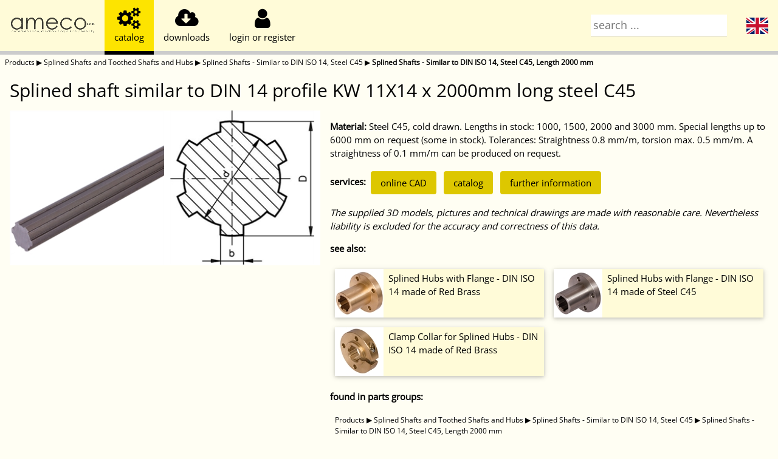

--- FILE ---
content_type: text/html; charset=utf-8
request_url: http://eshop.ameco.cz/products/en/344/2103/g1406/64845200/
body_size: 22223
content:
<!DOCTYPE html>
<html lang="en">
<head>
<title>AMECO eshop - Splined shaft similar to DIN 14 profile KW 11X14 x 2000mm long steel C45</title>
<meta charset="UTF-8">
<meta name="viewport" content="width=device-width, initial-scale=1">
<link rel="stylesheet" href="/static/css/w3.css">
<link rel="stylesheet" href="/static/css/w3-theme-yellow.css">
<link rel='stylesheet' href='/static/css/opensans.css'>
<link rel="stylesheet" href="/static/css/font-awesome.min.css">
<link rel="stylesheet" href="/static/css/local.css">
<link rel="canonical" href="http://eshop.ameco.cz/products/en/344/2103/g1406/64845200/"/>
<meta name="description" content="Splined shaft similar to DIN 14 profile KW 11X14 x 2000mm long steel C45 - Material: Steel C45, cold drawn. Lengths in stock: 1000, 1500, 2000 and 3000 mm. Special lengths up to 6000 mm on request (some in stock). Tolerances: Straightness 0.8 mm/m, torsion max. 0.5 mm/m. A straightness of 0.1 mm/m can be produced on request.">
<meta property="og:locale" content="en_US"/>
<meta property="og:type" content="article" />
<meta property="og:title" content="Splined shaft similar to DIN 14 profile KW 11X14 x 2000mm long steel C45" />
<meta property="og:url" content="http://eshop.ameco.cz/p/64845200"/>
<meta property="og:image" content="http://eshop.ameco.cz/cdn/tree/DIN14_St.jpg"/>
<meta property="og:site_name" content="Ameco, Maedler distributor" />
<meta name="twitter:card" content="summary" />
<script type="application/ld+json">{"@context": "https://schema.org","@graph": [{"@type": "Organization","@id": "http://eshop.ameco.cz/#organization","name": "AMECO s.r.o., Maedler distributor","url": "http://eshop.ameco.cz/","sameAs": [],"logo": {"@type": "ImageObject","@id": "http://eshop.ameco.cz/#logo","inLanguage": "en","url": "http://eshop.ameco.cz/static/images/ameco.png","contentUrl": "http://eshop.ameco.cz/static/images/ameco.png","width": 500,"height": 91,"caption": "AMECO s.r.o."},"image": {"@id": "http://eshop.ameco.cz/#logo"}},{"@type": "WebSite","@id": "http://eshop.ameco.cz/#website","url": "http://eshop.ameco.cz/","name": "AMECO s.r.o., Maedler distributor","description": "Maedler parts for sale in Czech Republic","publisher": {"@id": "http://eshop.ameco.cz/#organization"},"inLanguage": "en"},{"@type": "ImageObject","@id": "http://eshop.ameco.cz/products/en/344/2103/g1406/64845200/#primaryimage","inLanguage": "en","url": "http://eshop.ameco.cz/cdn/tree/DIN14_St.jpg","contentUrl": "http://eshop.ameco.cz/cdn/tree/DIN14_St.jpg","width": 80,"height": 80},{"@type": "WebPage","@id": "http://eshop.ameco.cz/products/en/344/2103/g1406/64845200/#webpage","url": "http://eshop.ameco.cz/products/en/344/2103/g1406/64845200/","name": "Splined shaft similar to DIN 14 profile KW 11X14 x 2000mm long steel C45","isPartOf": {"@id": "http://eshop.ameco.cz/#website"},"primaryImageOfPage": {"@id": "http://eshop.ameco.cz/products/en/344/2103/g1406/64845200/#primaryimage"},"datePublished": "2022-01-01T00:00:00+00:00","dateModified": "2024-01-02T16:00:39","breadcrumb": {"@id": "http://eshop.ameco.cz/products/en/344/2103/g1406/64845200/#breadcrumb"},"inLanguage": "en","potentialAction": [{"@type": "ReadAction","target": ["http://eshop.ameco.cz/products/en/344/2103/g1406/64845200/"]}]},{"@type": "Product","@id": "http://eshop.ameco.cz/products/en/344/2103/g1406/64845200/#product","url": "http://eshop.ameco.cz/products/en/344/2103/g1406/64845200/","sku": "64845200","mpn": "64845200","brand": {"@type": "Brand","name": "Maedler"},"image": "http://eshop.ameco.cz/cdn/groups/DIN14_St.jpg","name": "Splined shaft similar to DIN 14 profile KW 11X14 x 2000mm long steel C45","description": "Material: Steel C45, cold drawn. Lengths in stock: 1000, 1500, 2000 and 3000 mm. Special lengths up to 6000 mm on request (some in stock). Tolerances: Straightness 0.8 mm/m, torsion max. 0.5 mm/m. A straightness of 0.1 mm/m can be produced on request.","offers": {"@type": "Offer","price": "1139.02","priceValidUntil": "2026-03-02T02:30:13","priceCurrency": "CZK","url": "http://eshop.ameco.cz/products/en/344/2103/g1406/64845200/","availability": "https://schema.org/InStock","itemCondition": "http://schema.org/NewCondition"}},{"@type": "BreadcrumbList","@id": "http://eshop.ameco.cz/products/en/344/2103/g1406/64845200/#breadcrumb","itemListElement": [{"@type": "ListItem","position": 1,"item": "http://eshop.ameco.cz/products/en/","name": "Products"},{"@type": "ListItem","position": 2,"item": "http://eshop.ameco.cz/products/en/344/","name": "Splined Shafts and Toothed Shafts and Hubs"},{"@type": "ListItem","position": 3,"item": "http://eshop.ameco.cz/products/en/344/2103/","name": "Splined Shafts - Similar to DIN ISO 14, Steel C45"},{"@type": "ListItem","position": 4,"item": "http://eshop.ameco.cz/products/en/344/2103/g1406/","name": "Splined Shafts - Similar to DIN ISO 14, Steel C45, Length 2000 mm"},{"@type": "ListItem","position": 5,"name": "Splined shaft similar to DIN 14 profile KW 11X14 x 2000mm long steel C45","item": "http://eshop.ameco.cz/products/en/344/2103/g1406/64845200/"}]}]}</script></head>
<body class="w3-theme-l5" onresize="checkResize();">

  <div class="w3-top" style="z-index: 2;">
    <div class="w3-bar w3-theme-l4 w3-left-align w3-large w3-hide-medium w3-hide-small" style="height: 5em">
      <div class="tablink w3-bar-item t-nopadding w3-button w3-hover-theme w3-bottombar w3-theme-l4"
        onclick="openmodal('about supplier','/static/html/en/about.html')" title="about supplier"
        style="width: 172px">
        <span class="t-centered"><img class="logo1 t-img w3-animate-fading" src="/static/images/ameco.png" alt="AMECO"
            width="140"><img class="logo2 t-img w3-animate-fading" src="/static/images/maedler.png" width="140" alt="MAEDLER"></span>
      </div>
      <div class="tablink tablink-catalog w3-bar-item w3-button w3-hover-theme w3-bottombar w3-theme-d2 w3-border-black"
        onclick="opentab('catalog')" title="catalog">
        <div class="t-centered"><i class="fa fa-2x fa-cogs" aria-hidden="true"></i>
          <div class="w3-medium">catalog</div>
        </div>
      </div>
      <div class="tablink tablink-download w3-bar-item w3-button w3-hover-theme w3-bottombar"
        onclick="opentab('download')" title="downloads">
        <div class="t-centered"><i class="fa fa-2x fa-cloud-download" aria-hidden="true"></i>
          <div class="w3-medium">downloads</div>
        </div>
      </div>
      <div class="tablink tablink-customer w3-bar-item w3-button w3-hover-theme w3-bottombar"
        onclick="opentab('customer')" title="customer" style="min-width: 5em;">
        <div class="t-centered"><i class="fa fa-2x fa-user" aria-hidden="true"></i>
          <div class="w3-medium" id="customermenu">login or register</div>
        </div>
      </div>
      <div class="tablink w3-dropdown-click w3-hover-theme w3-right">
        <div class="tablink w3-button w3-hover-theme w3-bottombar"
          onclick="this.nextElementSibling.classList.toggle('w3-show')">
          <div class="t-centered"><span class="fi fi-en"></span></div>
        </div>
        <div class="w3-dropdown-content w3-bar-block w3-card" style="min-width: 2em">
          <a href="/products/cz/344/2103/g1406/64845200/" class="w3-bar-item w3-button"><span
              class="fi fi-cz"></span></a>
        </div>
      </div>
      <div class="tablink tablink-search w3-bar-item w3-hover-theme w3-right w3-bottombar w3-theme-l4"
        onclick="opentab('search')" style="width: 20%">
        <div class="t-centered"><input class="w3-input" type="text" onfocus="opentab('search')"
            placeholder="search ..." style="padding: 4px;" id="search-large"
            oninput="searchkey(this, ['search-medium','search-small'])"></div>
      </div>
      <div class="w3-bar-item w3-bottombar" style="float: none; height: 100%; width: 100%;"></div>
    </div>

    <div class="w3-bar w3-theme-l4 w3-left-align w3-large w3-hide-large w3-hide-small" style="height: 3em">
      <div class="tablink t-nopadding w3-bar-item w3-button w3-hover-theme w3-bottombar w3-theme-l4"
        onclick="openmodal('about supplier','/static/html/en/about.html')" title="about supplier"
        style="width: 116px">
        <div class="t-centered"><img class="logo1 t-img w3-animate-fading" src="/static/images/ameco.png" alt="AMECO"
            width="100"><img class="logo2 t-img w3-animate-fading" src="/static/images/maedler.png" alt="MAEDLER" width="100"></div>
      </div>
      <div
        class="tablink tablink-catalog t-middlefix w3-bar-item w3-button w3-hover-theme w3-bottombar w3-theme-d2 w3-border-black"
        onclick="opentab('catalog')" title="catalog">
        <div class="t-centered"><i class="fa fa-2x fa-cogs" aria-hidden="true"></i></div>
      </div>
      <div class="tablink tablink-download t-middlefix w3-bar-item w3-button w3-hover-theme w3-bottombar"
        onclick="opentab('download')" title="downloads">
        <div class="t-centered"><i class="fa fa-2x fa-cloud-download" aria-hidden="true"></i></div>
      </div>
      <div class="tablink tablink-customer t-middlefix w3-bar-item w3-button w3-hover-theme w3-bottombar"
        onclick="opentab('customer')" title="customer">
        <div class="t-centered"><i class="fa fa-2x fa-user" aria-hidden="true"></i></div>
      </div>
      <div class="tablink w3-dropdown-click w3-hover-theme w3-right">
        <div class="tablink w3-button t-middlefix w3-hover-theme w3-bottombar"
          onclick="this.nextElementSibling.classList.toggle('w3-show')">
          <div class="t-centered"><span class="fi fi-en"></span></div>
        </div>
        <div class="w3-dropdown-content w3-bar-block w3-card" style="min-width: 2em">
          <a href="/products/cz/344/2103/g1406/64845200/" class="w3-bar-item w3-button"><span
              class="fi fi-cz"></span></a>
        </div>
      </div>
      <div class="tablink w3-padding-small tablink-search w3-bar-item w3-hover-theme w3-right w3-bottombar w3-theme-l4"
        onclick="opentab('search')" style="width: 25%; padding-top: 2px !important;">
        <div class="t-centered"><input class="w3-input" type="text" onfocus="opentab('search')"
            placeholder="search ..." style="padding: 4px;" id="search-medium"
            oninput="searchkey(this, ['search-small','search-large'])"></div>
      </div>
      <div class="w3-bar-item w3-padding-small w3-bottombar" style="float: none; height: 100%; width: 100%;"></div>
    </div>

    <div class="w3-bar w3-theme-l4 w3-left-align w3-large w3-hide-large w3-hide-medium" style="height: 2.5em">
      <div class="tablink t-nopadding w3-bar-item w3-button w3-hover-theme w3-bottombar w3-theme-l4"
        onclick="openmodal('about supplier','/static/html/en/about.html')" title="about supplier">
        <div class="t-centered" style="width: 86px"><img class="logo1 t-img w3-animate-fading"
            src="/static/images/ameco.png" alt="AMECO" width="70"><img class="logo2 t-img w3-animate-fading"
            src="/static/images/maedler.png" alt="MAEDLER" width="70"></div>
      </div>
      <div
        class="tablink tablink-catalog t-smallfix w3-bar-item w3-button w3-hover-theme w3-bottombar w3-theme-d2 w3-border-black"
        onclick="opentab('catalog')" title="catalog">
        <div class="t-centered"><i class="fa fa-lg fa-cogs" aria-hidden="true"></i></div>
      </div>
      <div class="tablink tablink-download t-smallfix w3-bar-item w3-button w3-hover-theme w3-bottombar"
        onclick="opentab('download')" title="downloads">
        <div class="t-centered"><i class="fa fa-lg fa-cloud-download" aria-hidden="true"></i></div>
      </div>
      <div class="tablink tablink-customer t-smallfix w3-bar-item w3-button w3-hover-theme w3-bottombar"
        onclick="opentab('customer')" title="customer">
        <div class="t-centered"><i class="fa fa-lg fa-user" aria-hidden="true"></i></div>
      </div>
      <div class="tablink w3-dropdown-click w3-hover-theme w3-right">
        <div class="tablink w3-button t-smallfix w3-hover-theme w3-bottombar"
          onclick="this.nextElementSibling.classList.toggle('w3-show')">
          <div class="t-centered"><span class="fi fi-en" style="width: 1.5em"></span></div>
        </div>
        <div class="w3-dropdown-content w3-bar-block w3-card" style="min-width: 2em; right: 0px;">
          <a href="/products/cz/344/2103/g1406/64845200/" class="w3-bar-item w3-button"><span
              class="fi fi-cz"></span></a>
        </div>
      </div>
      <div class="tablink tablink-search w3-bar-item t-smallfix w3-hover-theme w3-right w3-bottombar w3-theme-l4"
        onclick="opentab('search'); document.getElementById('tabpage-searchline').style.display='block'"
        style="width: 25%; padding-top: 2px !important;">
        <div class="t-centered"><i class="fa fa-lg fa-search" aria-hidden="true"></i></div>
      </div>
      <div class="w3-bar-item w3-padding-small w3-bottombar" style="float: none; height: 100%; width: 100%;"></div>
    </div>
    <div id="tabpage-searchline" class="w3-bar tabpage w3-theme-l4 w3-left-align w3-hide-large w3-hide-medium"
      style="height: 2.5em; display: none;">
      <span style="display: table !important; height: 100%; width: 100%;"><span class="t-centered"><input
            class="w3-input" type="text" placeholder="search ..."
            style="padding: 4px;" id="search-small"
            oninput="searchkey(this, ['search-medium','search-large'])"></span></span>
    </div>

  </div>

  <div class="wrapper">

    <div class="w3-hide-small w3-hide-medium" style="height: 6em"></div>
    <div class="w3-hide-large w3-hide-small" style="height: 3.5em"></div>
    <div class="w3-hide-large w3-hide-medium" style="height: 3em"></div>

    <div id="tabpage-download" class="tabpage" style="display:none"></div>
    <div id="tabpage-customer" class="tabpage" style="display:none"></div>
    <div id="tabpage-cart" class="tabpage" style="display:none"></div>
    <div id="tabpage-search" class="tabpage" style="display:none">
      <div id="search-results" class="w3-center w3-topbar w3-bottombar w3-theme-l3 w3-animate-opacity"
        style="margin-top: 4em">
        <h3>enter search term ...</h3>
      </div>
      <div id="search-running" class="w3-center w3-topbar w3-bottombar w3-theme-l3 w3-animate-opacity"
        style="margin-top: 4em; display: none">
        <h3>searching... <i class="fa fa-lg fa-spinner w3-spin" aria-hidden="true"></i></h3>
      </div>
    </div>
    <div id="tabpage-catalog"
      data-root="../../../../"
      class="tabpage w3-animate-opacity">
<div class="w3-padding-small w3-small">
  <a href="../../../../" style="text-decoration:none">Products</a> &#x25B6;
  <a href="../../../" style="text-decoration:none">Splined Shafts and Toothed Shafts and Hubs</a> &#x25B6;
  <a href="../../" style="text-decoration:none">Splined Shafts - Similar to DIN ISO 14, Steel C45</a> &#x25B6;
  <strong><a href="../" style="text-decoration:none">Splined Shafts - Similar to DIN ISO 14, Steel C45, Length 2000 mm</a></strong>
</div>
<h2 class="w3-container">Splined shaft similar to DIN 14 profile KW 11X14 x 2000mm long steel C45</h2>
<div class="w3-row w3-row-padding">
  <div class="w3-col s12 m12 l5">
    <div class="imgrow">
      <div class="imgcol">
        <img src="/cdn/groups/DIN14_St.jpg" style="width:100%" alt="">
      </div>
      <div class="imgcol">
        <img src="/cdn/groups/Keilwellen.gif" style="width:100%" alt="">
      </div>
    </div>
  </div>
  <div class="w3-col s12 m12 l7">
    <p><b>Material:</b> Steel C45, cold drawn. Lengths in stock: 1000, 1500, 2000 and 3000 mm. Special lengths up to 6000 mm on request (some in stock). Tolerances: Straightness 0.8 mm/m, torsion max. 0.5 mm/m. A straightness of 0.1 mm/m can be produced on request.</p>
    <p><strong>services:</strong>
      <a href="https://maedler.partcommunity.com?info=maedler%2Fantriebselemente%2Fkeilwellen%5Fund%5Fkeilnaben%2Fkw%5Fae%5Fdiniso14%5Fc45%2Eprj" class="w3-button w3-round w3-padding w3-theme-d3 w3-hover-theme" style="margin: 4px">online CAD</a>
      <a href="https://smarthost.maedler.de/datenblaetter/K42_460_EN.pdf" class="w3-button w3-round w3-padding w3-theme-d3 w3-hover-theme" style="margin: 4px">catalog</a>
      <a href="https://smarthost.maedler.de/datenblaetter/keilwellen_EN.pdf" class="w3-button w3-round w3-padding w3-theme-d3 w3-hover-theme" style="margin: 4px">further information</a>
    </p>
    <p><i>The supplied 3D models, pictures and technical drawings are made with reasonable care. Nevertheless liability is excluded for the accuracy and correctness of this data.</i></p>
    <p><strong>see also:</strong></p>
    <div class="w3-row">
      <div class="w3-col s12 m6 l6" style="padding: 8px">
        <a href="../../../../344/g1417/"
          style="text-decoration:none">
          <div class="w3-card-2 w3-theme-l4 w3-hover-theme" style="height: 80px; overflow: hidden">
            <img class="w3-left" style="margin-right:8px" src="/cdn/tree/DIN14_Flansch_Rg.jpg" alt="Splined Hubs with Flange - DIN ISO 14 made of Red Brass">
            <div class="w3-padding-small">Splined Hubs with Flange - DIN ISO 14 made of Red Brass</div>
          </div>
        </a>
      </div>
      <div class="w3-col s12 m6 l6" style="padding: 8px">
        <a href="../../../../344/g1416/"
          style="text-decoration:none">
          <div class="w3-card-2 w3-theme-l4 w3-hover-theme" style="height: 80px; overflow: hidden">
            <img class="w3-left" style="margin-right:8px" src="/cdn/tree/DIN14_Flansch_St.jpg" alt="Splined Hubs with Flange - DIN ISO 14 made of Steel C45">
            <div class="w3-padding-small">Splined Hubs with Flange - DIN ISO 14 made of Steel C45</div>
          </div>
        </a>
      </div>
      <div class="w3-col s12 m6 l6" style="padding: 8px">
        <a href="../../../../344/g1419/"
          style="text-decoration:none">
          <div class="w3-card-2 w3-theme-l4 w3-hover-theme" style="height: 80px; overflow: hidden">
            <img class="w3-left" style="margin-right:8px" src="/cdn/tree/DIN14_Klemmring_Rg.jpg" alt="Clamp Collar for Splined Hubs - DIN ISO 14 made of Red Brass">
            <div class="w3-padding-small">Clamp Collar for Splined Hubs - DIN ISO 14 made of Red Brass</div>
          </div>
        </a>
      </div>
    </div>
    <p><strong>found in parts groups:</strong></p>
    <div class="w3-padding-small w3-small">
      <a href="../../../../"
        style="text-decoration:none">Products</a>
 &#x25B6;       <a href="../../../../344/"
        style="text-decoration:none">Splined Shafts and Toothed Shafts and Hubs</a>
 &#x25B6;       <a href="../../../../344/2103/"
        style="text-decoration:none">Splined Shafts - Similar to DIN ISO 14, Steel C45</a>
 &#x25B6;       <a href="../../../../344/2103/g1406/"
        style="text-decoration:none">Splined Shafts - Similar to DIN ISO 14, Steel C45, Length 2000 mm</a>
    </div>
    <div class="w3-padding-small w3-small">
      <a href="../../../../"
        style="text-decoration:none">Products</a>
 &#x25B6;       <a href="../../../../1126/"
        style="text-decoration:none">DIN-Parts sorted by DIN-Number</a>
 &#x25B6;       <a href="../../../../1126/1127/"
        style="text-decoration:none">DIN 14 - Splined Shafts and Splined Hubs</a>
 &#x25B6;       <a href="../../../../1126/1127/g1406/"
        style="text-decoration:none">Splined Shafts - Similar to DIN ISO 14, Steel C45, Length 2000 mm</a>
    </div>
  </div>
</div>
<div class="w3-container w3-margin-top" style="overflow-x:auto">
  <div class="w3-cell">
    <table class="w3-table-all w3-hoverable">
      <tr class=" w3-theme-d3">
        <th>part number</th>
        <th></th>
        <th>Profil Bezeichnung <br />[mm]</th>
        <th>Anzahl Nuten</th>
        <th>Ø D <sup>-0,07/-0,27</sup> <br />[mm]</th>
        <th>Ø d <sup>-0,03/-0,08</sup> <br />[mm]</th>
        <th>b <sup>-0,08</sup> <br />[mm]</th>
        <th>Gewicht <br />[kg]</th>
      </tr>
      <tr style="white-space: nowrap;">
        <td>
          64845200
        </td>
        <td>
          <a href="https://smarthost.maedler.de/CAD/64845200.zip"
            class="w3-button w3-round w3-small w3-padding-small w3-theme-d3 w3-hover-theme">CAD</a>
        </td>
        <td>KW 11 x 14</td>
        <td>6</td>
        <td>14</td>
        <td>11</td>
        <td>3</td>
        <td>1,898</td>
      </tr>
    </table>
  </div>
</div>
    </div>

    <div id="tooltip" style="display: none"></div>
    <div id="tooltip-left" style="display: none"></div>
    <div id="modal" class="w3-modal" style="padding-bottom: 100px; display: none;">
      <div class="w3-modal-content w3-animate-opacity">
        <header class="w3-container w3-theme-d2">
          <span onclick="closemodal()" class="w3-button w3-display-topright"><i class="fa fa-2x fa-window-close"
              aria-hidden="true"></i>
          </span>
          <h2 id="modal-name">&nbsp;</h2>
        </header>
        <div id="modal-content"></div>
      </div>
    </div>
    <div id="alerts">
      <div class="alert" style="display: none">
        <span></span>
        <span class="alertbtn" onclick="close_alert(this)"><i class="fa fa-window-close" aria-hidden="true"></i>
        </span>
      </div>
    </div>
    <div class="push"></div>
  </div>
  <footer class="w3-panel w3-theme-l2 w3-small">© 2024 Ameco, <a href="http://www.ameco.cz">www.ameco.cz</a>, verze-20240828, <span style="cursor:pointer; text-decoration:underline;" onclick="openmodal('general, GDPR, eshop and web terms and conditions','/static/html/en/terms.html')">terms and conditions</span>, web do not use cookies (only localstore), <a href="https://www.ameco.cz/kontakty.html">contacts</a>, goods prices available after logon, prices without VAT</footer>

  <script>
    currency = "None";
    l10n = {
      notlogged: "login or register",
      cartempty: "empty cart",
      cart: "{0} parts {1} {2}",
      cartadd: "{0} added to cart, {1} total parts in card with {2} {3} value",
      currency: ""
    }
  </script>
  <script src="/static/js/local.min.js"></script>
  <script>
    checkstatus();
  </script>
</body>

</html>

--- FILE ---
content_type: text/javascript; charset=utf-8
request_url: http://eshop.ameco.cz/static/js/local.min.js
body_size: 23394
content:
String.prototype.format=function(){var e=arguments;return this.replace(/{([0-9]+)}/g,(function(t,n){return typeof e[n]=="undefined"?t:e[n]}))};var xhttp=new XMLHttpRequest;var xhttpcallback=null;var xhttpqueue=[];function postdata(e,t){t=t||{};t["action"]=e;t["id"]=localStorage.getItem("id");xhttpqueue.push(t);if(xhttp.readyState==4||xhttp.readyState==0){xhttp.open("POST","/data");xhttp.setRequestHeader("Content-type","application/json");xhttp.send(JSON.stringify(xhttpqueue.shift()))}}function checkstatus(){postdata("status")}function opentab(e,t){var n,i,a;t=t||0;if(e=="catalog"&&document.getElementById("tabpage-catalog").style.display!="none"){window.location.href=document.getElementById("tabpage-catalog").getAttribute("data-root")}if(["cart","customer","download"].indexOf(e)!=-1){postdata(e,{timestamp:t})}tabpages=document.getElementsByClassName("tabpage");for(n=0;n<tabpages.length;n++){tabpages[n].style.display="none"}a=document.getElementsByClassName("tablink");for(n=0;n<a.length;n++){a[n].classList.remove("w3-theme-d2");a[n].classList.remove("w3-border-black")}document.getElementById("tabpage-"+e).style.display="block";a=document.getElementsByClassName("tablink-"+e);for(n=0;n<a.length;n++){a[n].classList.add("w3-theme-d2");a[n].classList.add("w3-border-black")}}function order_update(e,t){vals={oid:t};vals[e.name.substr("adminorder".length+1)]=e.type=="checkbox"?e.checked:e.value;postdata("submit",{form:"adminorder",values:vals})}function submit_update(e,t){form=e.name.substr(0,e.name.indexOf("_"));if(e.type=="text"&&e.getAttribute("data-type")=="float")val=parseFloat(e.value.replace(",","."));else if(e.type=="checkbox")val=e.checked;else val=e.value;t[e.name.substr(form.length+1)]=val;postdata("submit",{form:form,values:t})}function order_localupdate(e,t,n,a,l,r,o,m,d,s){val=e.value||0;if(a=="m")val=parseFloat(val.replace(",","."));else val=parseInt(val);if(val<0)val=0;vals={oid:t};wvup=get_price(val,r,m);e.setAttribute("data-wvunit-price",wvup);nup=get_price(val,l,o);document.getElementById("adminorder_normalunitprice_"+n).innerHTML=nup.toLocaleString("cs-CZ",{minimumFractionDigits:2,maximumFractionDigits:2})+" "+s+"/"+a;if(document.getElementById("adminorder_ownunitprice_"+n).checked){up=parseFloat(document.getElementById("adminorder_unitprice_"+n).value.replace(",","."))}else{document.getElementById("adminorder_unitprice_"+n).value=nup.toLocaleString("cs-CZ",{minimumFractionDigits:2,maximumFractionDigits:2});up=nup}e.setAttribute("data-unit-price",up);vals["unitprice_"+n]=up;document.getElementById("adminorder_wvunitprice_"+n).innerHTML=wvup.toLocaleString("cs-CZ",{minimumFractionDigits:2,maximumFractionDigits:2})+" &euro;/"+a;document.getElementById("adminorder_weight_"+n).innerHTML=round(d*val,3).toLocaleString("cs-CZ",{minimumFractionDigits:3,maximumFractionDigits:3})+" kg";document.getElementById("adminorder_price_"+n).innerHTML=round(up*val,2).toLocaleString("cs-CZ",{minimumFractionDigits:2,maximumFractionDigits:2})+" "+s;rem=val;orders=document.getElementsByClassName("orders_"+n);for(i=0;i<orders.length;i++){v=orders[i].value||0;if(a=="m")v=parseFloat(v.replace(",","."));else v=parseInt(v);if(v<0)v=0;if(v>rem){if(a=="m")orders[i].value=rem.toLocaleString("cs-CZ",{minimumFractionDigits:2,maximumFractionDigits:2});else orders[i].value=parseInt(rem);vals[orders[i].name.substr("adminorder".length+1)]=rem;rem=0}else{vals[orders[i].name.substr("adminorder".length+1)]=v;rem-=v}}vals["quantity_"+n]=rem;if(a=="m")document.getElementById("adminorder_quantity_"+n).innerHTML=rem.toLocaleString("cs-CZ",{minimumFractionDigits:2,maximumFractionDigits:2})+" "+a;else document.getElementById("adminorder_quantity_"+n).innerHTML=parseInt(rem)+" "+a;postdata("submit",{form:"adminorder",values:vals});order_computesum(t)}function order_computesum(e){lines=document.getElementsByClassName("line");wvsum=0;sum=0;weight=0;for(i=0;i<lines.length;i++){val=lines[i].value||0;if(val<0)val=0;if(lines[i].getAttribute("data-unit")=="m")val=parseFloat(val.replace(",","."));else val=parseInt(val);weight+=round(val*lines[i].getAttribute("data-weight"),3);sum+=round(val*lines[i].getAttribute("data-unit-price"),2);wvsum+=round(val*lines[i].getAttribute("data-wvunit-price"),2)}ppprice=get_ppprice(document.getElementById("adminorder_ppprice"),weight);if(document.getElementById("adminorder_ownppprice").checked)ppprice=parseFloat(document.getElementById("adminorder_ppprice").value.replace(",","."));else document.getElementById("adminorder_ppprice").value=ppprice.toLocaleString("cs-CZ",{minimumFractionDigits:2,maximumFractionDigits:2});postdata("submit",{form:"adminorder",values:{oid:e,ppprice:ppprice}});document.getElementById("total-wvprice").innerHTML=wvsum.toLocaleString("cs-CZ",{minimumFractionDigits:2,maximumFractionDigits:2})+" &euro;";document.getElementById("total-price").innerHTML=sum.toLocaleString("cs-CZ",{minimumFractionDigits:2,maximumFractionDigits:2})+" "+l10n.currency;sum+=ppprice;document.getElementById("total-weight").innerHTML=weight.toLocaleString("cs-CZ",{minimumFractionDigits:3,maximumFractionDigits:3})+" kg";document.getElementById("total").innerHTML=sum.toLocaleString("cs-CZ",{minimumFractionDigits:2,maximumFractionDigits:2})+" "+l10n.currency;document.getElementById("vat").innerHTML=round(sum*21/100,2).toLocaleString("cs-CZ",{minimumFractionDigits:2,maximumFractionDigits:2})+" "+l10n.currency;document.getElementById("total-vat").innerHTML=(sum+round(sum*21/100,2)).toLocaleString("cs-CZ",{minimumFractionDigits:2,maximumFractionDigits:2})+" "+l10n.currency}function submitform(e,t){t=t||{};plen=e.length+1;inputs=document.getElementsByTagName("input");for(i=0;i<inputs.length;i++){if(inputs[i].name&&inputs[i].name.startsWith(e+"_")){if(inputs[i].type=="text"&&inputs[i].getAttribute("data-type")=="float")val=parseFloat(inputs[i].value.replace(",","."));else if(inputs[i].type=="checkbox")val=inputs[i].checked;else val=inputs[i].value;t[inputs[i].name.substr(plen)]=val}}inputs=document.getElementsByTagName("textarea");for(i=0;i<inputs.length;i++){if(inputs[i].name&&inputs[i].name.startsWith(e+"_"))t[inputs[i].name.substr(plen)]=inputs[i].value}inputs=document.getElementsByTagName("select");for(i=0;i<inputs.length;i++){if(inputs[i].name&&inputs[i].name.startsWith(e+"_"))t[inputs[i].name.substr(plen)]=inputs[i].value}postdata("submit",{form:e,values:t})}function get_price(e,t,n){if(n)return n;if(e>=500&&t[7]){return t[7]}else if(e>=250&&t[6]){return t[6]}else if(e>=100&&t[5]){return t[5]}else if(e>=50&&t[4]){return t[4]}else if(e>=25&&t[3]){return t[3]}else if(e>=10&&t[2]){return t[2]}else if(e>=5&&t[1]){return t[1]}return t[0]}function addtocart(e,t,n){val=e.parentElement.previousElementSibling.firstElementChild.value||0;if(t=="m"){val=parseFloat(val.replace(",","."));e.parentElement.previousElementSibling.firstElementChild.value="1,00"}else{val=parseInt(val);e.parentElement.previousElementSibling.firstElementChild.value="1"}if(val<0||!val){return}postdata("pn-add",{partnumber:n,quantity:val})}function updateprice(e,t,n){val=e.value||0;if(t=="m")val=parseFloat(val.replace(",","."));else val=parseInt(val);if(val<0)val=0;m=get_price(val,n,null);e.setAttribute("data-unit-price",m);e.parentElement.previousElementSibling.innerHTML=m.toLocaleString("cs-CZ",{minimumFractionDigits:2,maximumFractionDigits:2})+" "+l10n.currency+"/"+t}function cart_updateprice(e,t,n,i,a,l){val=e.value||0;if(n=="m")val=parseFloat(val.replace(",","."));else val=parseInt(val);if(val<0)val=0;m=get_price(val,i,a);e.setAttribute("data-unit-price",m);e.parentElement.previousElementSibling.innerHTML=m.toLocaleString("cs-CZ",{minimumFractionDigits:2,maximumFractionDigits:2})+" "+l10n.currency+"/"+n;e.parentElement.nextElementSibling.nextElementSibling.innerHTML=round(l*val,3).toLocaleString("cs-CZ",{minimumFractionDigits:3,maximumFractionDigits:3})+" kg";e.parentElement.nextElementSibling.nextElementSibling.nextElementSibling.innerHTML=round(m*val,2).toLocaleString("cs-CZ",{minimumFractionDigits:2,maximumFractionDigits:2})+" "+l10n.currency;postdata("pn-set",{partnumber:t,quantity:val});cart_computesum()}function cart_updateref(e,t){postdata("pn-ref",{partnumber:t,ref:e.value})}function cart_delete(e,t){e.parentElement.parentElement.remove();postdata("pn-del",{partnumber:t});cart_computesum()}function sendaction(e,t){postdata(e,{values:t||null})}function changestate(e,t,n){postdata("changestate",{state:e,oid:t,values:n||null})}function getdocument(e,t){postdata("getdocument",{document:e,oid:t})}function round(e,t){var t=t||0;var n=Math.pow(10,t);var i=+(t?e*n:e).toFixed(8);var a=Math.floor(i),l=i-a;var r=1e-8;var o=l>.5-r&&l<.5+r?a%2==0?a:a+1:Math.round(i);return t?o/n:o}function get_ppprice(element,weight){wprice=eval(element.getAttribute("data-weightprice"));for(i=0;i<wprice.length-1;i++)if(weight<=wprice[i][0])break;return round(wprice[i][1],2)}function cart_computesum(){lines=document.getElementsByClassName("line");sum=0;weight=0;for(i=0;i<lines.length;i++){val=lines[i].value||0;if(lines[i].getAttribute("data-unit")=="m")val=parseFloat(val.replace(",","."));else val=parseInt(val);if(val<0)val=0;weight+=round(val*lines[i].getAttribute("data-weight"),3);sum+=round(val*lines[i].getAttribute("data-unit-price"),2)}weightprice=get_ppprice(document.getElementById("total-weightprice"),weight);document.getElementById("total-price").innerHTML=sum.toLocaleString("cs-CZ",{minimumFractionDigits:2,maximumFractionDigits:2})+" "+l10n.currency;sum+=weightprice;document.getElementById("total-weightprice").innerHTML=weightprice.toLocaleString("cs-CZ",{minimumFractionDigits:2,maximumFractionDigits:2})+" "+l10n.currency;document.getElementById("total-weight").innerHTML=weight.toLocaleString("cs-CZ",{minimumFractionDigits:3,maximumFractionDigits:3})+" kg";document.getElementById("total").innerHTML=sum.toLocaleString("cs-CZ",{minimumFractionDigits:2,maximumFractionDigits:2})+" "+l10n.currency;document.getElementById("vat").innerHTML=round(sum*21/100,2).toLocaleString("cs-CZ",{minimumFractionDigits:2,maximumFractionDigits:2})+" "+l10n.currency;document.getElementById("total-vat").innerHTML=(sum+round(sum*21/100,2)).toLocaleString("cs-CZ",{minimumFractionDigits:2,maximumFractionDigits:2})+" "+l10n.currency}function get_eid(e,t){t=t||false;prefix=e.name.substr(0,e.name.indexOf("_")+1);if(e.value&&e.value!=""){if(!t){document.getElementById(prefix+"ename").disabled=true;document.getElementById(prefix+"estreet").disabled=true;document.getElementById(prefix+"ezip").disabled=true;document.getElementById(prefix+"etown").disabled=true}}else{document.getElementById(prefix+"ename").disabled=false;document.getElementById(prefix+"estreet").disabled=false;document.getElementById(prefix+"etown").disabled=false;document.getElementById(prefix+"ezip").disabled=false;document.getElementById(prefix+"evat").value="";document.getElementById(prefix+"ename").value="";document.getElementById(prefix+"estreet").value="";document.getElementById(prefix+"etown").value="";document.getElementById(prefix+"ezip").value="";document.getElementById(prefix+"name").value="";document.getElementById(prefix+"street").value="";document.getElementById(prefix+"town").value="";document.getElementById(prefix+"zip").value="";return}if(!e.checkValidity())return;val=("0000"+e.value).slice(-8);e.value=val;postdata("eid",{eid:val,prefix:prefix})}searchtimer=null;function searchkey(e,t){var n;for(n=0;n<t.length;n++){document.getElementById(t[n]).value=e.value}if(searchtimer){window.clearTimeout(searchtimer)}if(e.value.length>=3)searchtimer=window.setTimeout((function(){searchtimer=null;document.getElementById("search-results").style.display="none";document.getElementById("search-running").style.display="";postdata("search",{query:document.getElementById("search-large").value,page:1})}),200)}function searchpage(e){document.getElementById("search-results").style.display="none";document.getElementById("search-running").style.display="";postdata("search",{query:document.getElementById("search-large").value,page:e})}function sendfile(e,t){file=e.files[0];if(file.size>1024*1024*10)return;const n=new FileReader;n.onloadend=()=>{const e=n.result.replace("data:","").replace(/^.+,/,"");postdata(t,{file:e})};n.readAsDataURL(file)}xhttp.onreadystatechange=function(){if(this.readyState==4&&this.status==200){outdata=JSON.parse(xhttp.responseText);if(xhttpqueue.length>0){xhttp.open("POST","/data");xhttp.setRequestHeader("Content-type","application/json");xhttp.send(JSON.stringify(xhttpqueue.shift()))}if(outdata){console.log(outdata);if(xhttpcallback){xhttpcallback();xhttpcallback=null}if("id"in outdata){if(outdata["id"])localStorage.setItem("id",outdata["id"]);else localStorage.removeItem("id")}if("action"in outdata){if(outdata["action"]=="currency"&&"currency"in outdata){h=window.location.href.split("/");if(h[5].length==3&&(h[5][0]<"0"||h[5][0]>"9")&&h[5][0]!="g")h.splice(5,1);if(outdata["currency"])h.splice(5,0,outdata["currency"]);console.log(h.join("/"));window.location.href=h.join("/")}else if(outdata["action"]=="ok"){if("sumprice"in outdata&&"sumlines"in outdata&&outdata["sumprice"]&&outdata["sumlines"])document.getElementById("cartmenu").innerHTML=l10n["cart"].format(outdata["sumlines"],parseFloat(outdata["sumprice"]).toLocaleString("cs-CZ",{minimumFractionDigits:2,maximumFractionDigits:2}),l10n.currency);else{cartmenu=document.getElementById("cartmenu");if(cartmenu)cartmenu.innerHTML=l10n["cartempty"]}if("user"in outdata&&outdata["user"])document.getElementById("customermenu").innerHTML=outdata["user"];else document.getElementById("customermenu").innerHTML=l10n["notlogged"]}else if(outdata["action"]=="alert"){template=document.getElementById("alerts").firstElementChild;new_alert=template.cloneNode(true);new_alert.style.display="block";new_alert.classList.add(outdata["cstyle"]);new_alert.firstElementChild.innerHTML=outdata["text"];document.getElementById("alerts").appendChild(new_alert);setTimeout(close_alert,3e3,new_alert.firstElementChild)}else if(outdata["action"]=="added"){template=document.getElementById("alerts").firstElementChild;new_alert=template.cloneNode(true);new_alert.style.display="block";new_alert.classList.add("w3-theme-d3");new_alert.firstElementChild.innerHTML=l10n["cartadd"].format(outdata["partnumber"],outdata["sumlines"],parseFloat(outdata["sumprice"]).toLocaleString("cs-CZ",{minimumFractionDigits:2,maximumFractionDigits:2}),l10n.currency);document.getElementById("alerts").appendChild(new_alert);setTimeout(close_alert,3e3,new_alert.firstElementChild);document.getElementById("cartmenu").innerHTML=l10n["cart"].format(outdata["sumlines"],parseFloat(outdata["sumprice"]).toLocaleString("cs-CZ",{minimumFractionDigits:2,maximumFractionDigits:2}),l10n.currency)}else if(outdata["action"]=="cart"){document.getElementById("tabpage-cart").innerHTML=outdata["html"];document.getElementById("tabpage-customer").innerHTML="";document.getElementById("modal").style.display="none";document.getElementById("modal-content").innerHTML="";if("sumprice"in outdata&&"sumlines"in outdata&&outdata["sumprice"]&&outdata["sumlines"])document.getElementById("cartmenu").innerHTML=l10n["cart"].format(outdata["sumlines"],parseFloat(outdata["sumprice"]).toLocaleString("cs-CZ",{minimumFractionDigits:2,maximumFractionDigits:2}),l10n.currency);else document.getElementById("cartmenu").innerHTML=l10n["cartempty"]}else if(outdata["action"]=="customer"){document.getElementById("tabpage-customer").innerHTML=outdata["html"];document.getElementById("tabpage-cart").innerHTML="";document.getElementById("modal").style.display="none";document.getElementById("modal-content").innerHTML=""}else if(outdata["action"]=="download"){document.getElementById("tabpage-download").innerHTML=outdata["html"]}else if(outdata["action"]=="eid"){prefix=outdata["prefix"];document.getElementById(prefix+"evat").value=outdata["vat"];document.getElementById(prefix+"name").value=document.getElementById(prefix+"ename").value=outdata["name"];document.getElementById(prefix+"street").value=document.getElementById(prefix+"estreet").value=outdata["street"];document.getElementById(prefix+"zip").value=document.getElementById(prefix+"ezip").value=outdata["zip"];document.getElementById(prefix+"town").value=document.getElementById(prefix+"etown").value=outdata["town"]}else if(outdata["action"]=="modal"){document.getElementById("modal-name").innerHTML=outdata["name"];document.getElementById("modal-content").innerHTML=outdata["html"];document.getElementById("modal").style.display="block";if(outdata["fullwidth"])document.getElementById("modal").firstElementChild.style.width="95%";else document.getElementById("modal").firstElementChild.style.width=""}else if(outdata["action"]=="reloadtab"){tabs=["cart","customer"];for(i=0;i<tabs.length;i++){if(document.getElementById("tabpage-"+tabs[i]).style.display=="block"){postdata(tabs[i]);break}}}else if(outdata["action"]=="reload"){location.reload()}else if(outdata["action"]=="getdocument"){var e=document.createElement("a");e.href=outdata["url"];e.setAttribute("download","download");document.body.appendChild(e);e.click();document.body.removeChild(e)}else if(outdata["action"]=="search"){document.getElementById("tabpage-search").innerHTML=outdata["html"]}else{window.location.href="/"}}}}};function close_alert(e){e.parentElement.style.opacity="0";setTimeout((function(){e.parentElement.style.display="none"}),600)}var xhttpmodal=new XMLHttpRequest;xhttpmodal.onreadystatechange=function(){if(this.readyState==4&&this.status==200){document.getElementById("modal-content").innerHTML=this.responseText;document.getElementById("modal").style.display="block"}};function openmodal(e,t){document.getElementById("modal-name").innerHTML=e;xhttpmodal.open("GET",t);xhttpmodal.setRequestHeader("Content-type","text/html");xhttpmodal.send()}function closemodal(){document.getElementById("modal").focus();document.getElementById("modal").style.display="none";close=document.getElementById("modal-close");if(close)close.onclick();document.getElementById("modal-content").innerHTML=""}document.onkeydown=function(e){e=e||window.event;var t=false;if("key"in e){t=e.key==="Escape"||e.key==="Esc"}else{t=e.keyCode===27}if(t&&document.getElementById("modal-content").innerHTML!=""){closemodal()}};function delivery_delete(e){delivery=e.parentElement.parentElement.parentElement.parentElement;if(delivery.previousElementSibling){delivery.style.display="none";delivery.previousElementSibling.style.display="block";document.getElementById("delivery-selected").value=delivery.previousElementSibling.getAttribute("data-id");delivery.remove()}}function delivery_prev(e){delivery=e.parentElement.parentElement.parentElement.parentElement;if(delivery.previousElementSibling){delivery.style.display="none";delivery.previousElementSibling.style.display="block";document.getElementById("delivery-selected").value=delivery.previousElementSibling.getAttribute("data-id")}}function delivery_next(e){delivery=e.parentElement.parentElement.parentElement.parentElement;if(delivery.nextElementSibling){delivery.style.display="none";delivery.nextElementSibling.style.display="block";document.getElementById("delivery-selected").value=delivery.nextElementSibling.getAttribute("data-id")}else{id=parseInt(delivery.getAttribute("data-id"))+1;if(id>8)return;empty=true;treeWalker=document.createTreeWalker(delivery);currentNode=treeWalker.currentNode;while(currentNode){if(currentNode.nodeName=="INPUT"&&currentNode.value){empty=false;break}currentNode=treeWalker.nextNode()}if(empty)return;template=document.getElementById("delivery-card").firstElementChild;new_delivery=template.cloneNode(true);new_delivery.setAttribute("data-id",id);treeWalker=document.createTreeWalker(new_delivery);currentNode=treeWalker.currentNode;while(currentNode){if(currentNode.nodeName=="DIV"&&currentNode.classList.contains("w3-button")){if(id==8&&currentNode.classList.contains("delivery-next"))currentNode.classList.add("w3-disabled");else currentNode.classList.remove("w3-disabled")}if(currentNode.nodeName=="LABEL"){currentNode.attributes.for.value+=id}if(currentNode.nodeName=="INPUT"){currentNode.attributes.name.value+=id;currentNode.attributes.id.value+=id;currentNode.value="";currentNode.disabled=false}currentNode=treeWalker.nextNode()}delivery.style.display="none";new_delivery.style.display="block";document.getElementById("delivery-card").appendChild(new_delivery);document.getElementById("delivery-selected").value=id}}function keycopy(e,t){var n;for(n=0;n<t.length;n++){document.getElementById(t[n]).value=e.value}}logoflop=false;logo();function logo(){var e;var t=document.getElementsByClassName("logo1");var n=document.getElementsByClassName("logo2");for(e=0;e<t.length;e++){t[e].style.display="none"}for(e=0;e<n.length;e++){n[e].style.display="none"}logoflop=!logoflop;if(logoflop){l=t}else{l=n}for(e=0;e<l.length;e++){l[e].style.display="block"}setTimeout(logo,9e3)}function filtertable(e,t){t=t||false;tableelement=document.getElementById(e);element=tableelement.firstElementChild.firstElementChild.firstElementChild;col=0;tfilters=[];sfilters=[];filters={};while(element){tfilters[col]=null;sfilters[col]=null;if(element.nodeName=="TH"){if(element.classList.contains("filtertext")){inputs=element.getElementsByTagName("input");if(inputs&&inputs.length==1){filters[element.id.substring(e.length+1)]=inputs[0].value;tfilters[col]=inputs[0].value.toUpperCase()}}else if(element.classList.contains("filterselect")){sfilters[col]=[];inputs=element.getElementsByTagName("input");if(inputs){for(i=0;i<inputs.length;i++)if(inputs[i].checked)sfilters[col].push(inputs[i].getAttribute("data-filter"));filters[element.id.substring(e.length+1)]=sfilters[col]}}col++}element=element.nextElementSibling}maxcol=col;element=tableelement.firstElementChild.firstElementChild.nextElementSibling;if(tableelement.getAttribute("data-filter-skip"))for(i=0;i<parseInt(tableelement.getAttribute("data-filter-skip"));i++)element=element.nextElementSibling;while(element){td=element.firstElementChild;col=0;show=true;while(td&&col<maxcol&&show){if(td.nodeName=="TD"){if(tfilters[col]){show=td.getAttribute("data-sort").indexOf(tfilters[col])>-1}else if(sfilters[col]!=null){show=false;for(i=0;i<sfilters[col].length&&!show;i++)show=td.getAttribute("data-filter")==sfilters[col][i]}col++}td=td.nextElementSibling}if(show)element.style.display="";else element.style.display="none";element=element.nextElementSibling}if(t){postdata("savefilters",{name:e,values:filters})}checkExpandable()}function toggleExpand(e){element=e.target.parentElement;while(!element.classList.contains("expandable"))element=element.parentElement;element.classList.toggle("expandable-expand")}function checkExpandable(){var e=document.getElementsByClassName("expandable");for(i=0;i<e.length;i++){if(e[i].scrollHeight>e[i].clientHeight){e[i].lastElementChild.classList.add("expand-show");e[i].lastElementChild.addEventListener("click",toggleExpand)}else{e[i].lastElementChild.classList.remove("expand-show");e[i].lastElementChild.removeEventListener("click",toggleExpand)}}}function checkResize(){checkExpandable()}function disablemodalbuttons(){var e=document.getElementsByClassName("modal-button");for(i=0;i<e.length;i++){e[i].classList.add("button-disabled")}}function enablemodalbuttons(){var e=document.getElementsByClassName("modal-button");for(i=0;i<e.length;i++){e[i].classList.remove("button-disabled")}}
